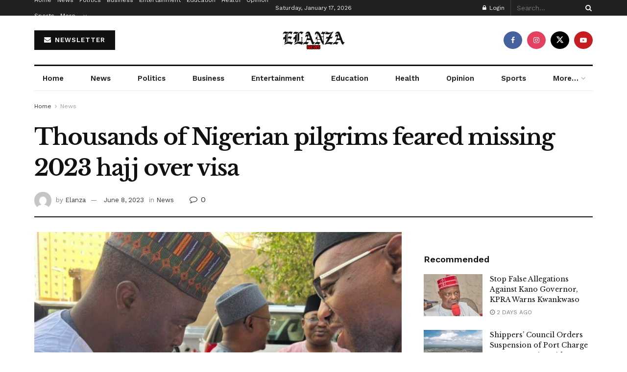

--- FILE ---
content_type: text/html; charset=utf-8
request_url: https://www.google.com/recaptcha/api2/aframe
body_size: 268
content:
<!DOCTYPE HTML><html><head><meta http-equiv="content-type" content="text/html; charset=UTF-8"></head><body><script nonce="Ml3QmDQZnKVecfVQAex9Vg">/** Anti-fraud and anti-abuse applications only. See google.com/recaptcha */ try{var clients={'sodar':'https://pagead2.googlesyndication.com/pagead/sodar?'};window.addEventListener("message",function(a){try{if(a.source===window.parent){var b=JSON.parse(a.data);var c=clients[b['id']];if(c){var d=document.createElement('img');d.src=c+b['params']+'&rc='+(localStorage.getItem("rc::a")?sessionStorage.getItem("rc::b"):"");window.document.body.appendChild(d);sessionStorage.setItem("rc::e",parseInt(sessionStorage.getItem("rc::e")||0)+1);localStorage.setItem("rc::h",'1768691168458');}}}catch(b){}});window.parent.postMessage("_grecaptcha_ready", "*");}catch(b){}</script></body></html>